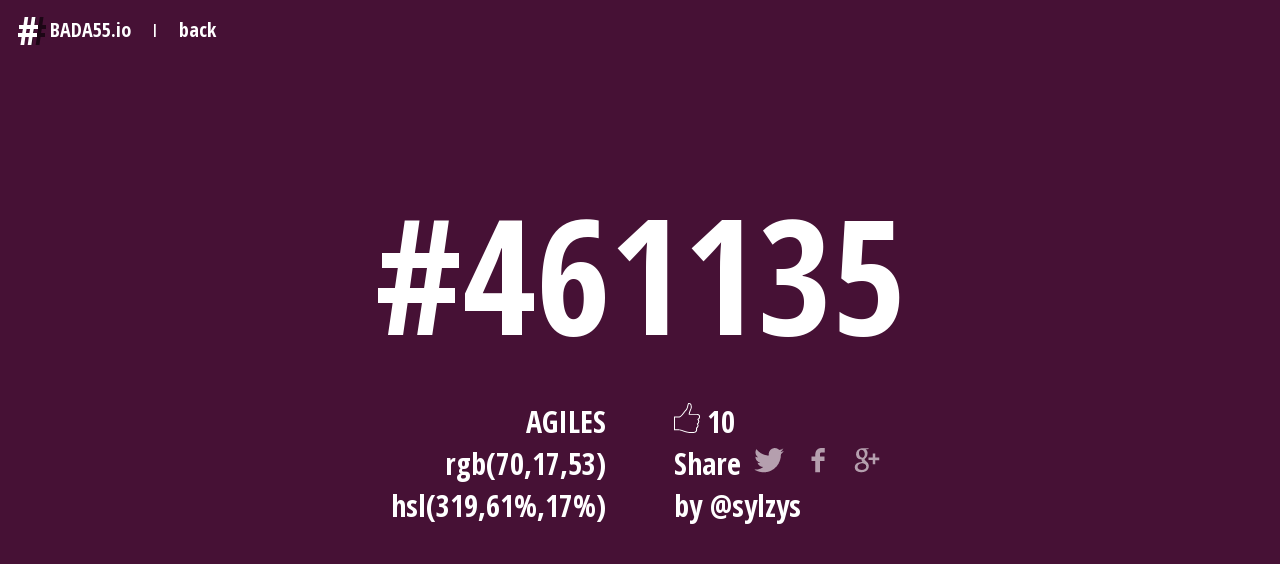

--- FILE ---
content_type: text/html; charset=UTF-8
request_url: http://bada55.io/461135
body_size: 3887
content:
<!DOCTYPE html>
<html lang="en">
<head>
	<meta charset="utf-8">
	<meta http-equiv="X-UA-Compatible" content="IE=edge,chrome=1">

	<title>#461135 as AGILES - another CSS hex color word for web developers</title>
	<meta name="description" content="Looking for a BADA55 hex color word for your css code? Come here now! Yeah!">

	<meta name="viewport" content="width=device-width, initial-scale=1">

	<link rel="apple-touch-icon" sizes="57x57" href="apple-touch-icon-57x57.png">
	<link rel="apple-touch-icon" sizes="114x114" href="apple-touch-icon-114x114.png">
	<link rel="apple-touch-icon" sizes="72x72" href="apple-touch-icon-72x72.png">
	<link rel="apple-touch-icon" sizes="144x144" href="apple-touch-icon-144x144.png">
	<link rel="apple-touch-icon" sizes="60x60" href="apple-touch-icon-60x60.png">
	<link rel="apple-touch-icon" sizes="120x120" href="apple-touch-icon-120x120.png">
	<link rel="apple-touch-icon" sizes="76x76" href="apple-touch-icon-76x76.png">
	<link rel="apple-touch-icon" sizes="152x152" href="apple-touch-icon-152x152.png">
	<link rel="icon" type="image/png" href="favicon-196x196.png" sizes="196x196">
	<link rel="icon" type="image/png" href="favicon-160x160.png" sizes="160x160">
	<link rel="icon" type="image/png" href="favicon-96x96.png" sizes="96x96">
	<link rel="icon" type="image/png" href="favicon-16x16.png" sizes="16x16">
	<link rel="icon" type="image/png" href="favicon-32x32.png" sizes="32x32">
	<meta name="msapplication-TileColor" content="#461135">
	<meta name="msapplication-TileImage" content="mstile-144x144.png">

	<link rel="alternate" type="application/rss+xml" title="BADA55 colors" href="http://bada55.io/feed">

	<link rel="author" href="//plus.google.com/100461133915343026712">

	<meta name="twitter:card" content="summary_large_image">
	<meta name="twitter:site" content="@bada55_io">
	<meta name="twitter:title" content="#461135 as AGILES - another CSS hex color word for web developers">
	<meta name="twitter:description" content="Looking for a BADA55 hex color word for your css code? Come here now!">
	<meta name="twitter:creator" content="sylzys">
	<meta name="twitter:image:src" content="http://bada55.io/color/461135.png">
	<meta name="twitter:domain" content="bada55.io">

	<meta property="og:title" content="#461135 as AGILES - another CSS hex color word for web developers">
	<meta property="og:type" content="website">
	<meta property="og:url" content="http://bada55.io">
	<meta property="og:image" content="http://bada55.io/color/461135.png">
	<meta property="og:description" content="Looking for a BADA55 hex color word for your css code? Come here now!">
	<meta property="og:locale:locale" content="en_en">

	<link rel="stylesheet" href="http://fonts.googleapis.com/css?family=Source+Sans|Open+Sans+Condensed:700">
	<link rel="stylesheet" href="/css/color.css?5151528">
</head>

<body data-color="#461135">

    <!--[if lt IE 9]>
        <div class="browsehappy"><p>Get out of here, lt IE9 user!</p></div>
    <![endif]-->

    <header role="banner">
        <h1>
            <a href="/" title="The most colorful website you ever seen!">
                <span class="logo">#</span>
                <span class="name">BADA55.io</span>
            </a>
        </h1>
        <span class="rule">|</span>
        <button class="back" title="history.back()">back</button>
    </header>
<article role="main" itemscope itemtype="http://schema.org/Thing">
    <header>
        <h1 itemprop="name">#461135</h1>
        <meta itemprop="image" content="http://bada55.io/color/bada55.jpg">
        <link itemprop="url" href="/461135">
    </header>
    <div class="left">
        <strong itemprop="alternateName">AGILES</strong><br>
        rgb(70,17,53)<br>
        hsl(319,61%,17%)    </div>
    <footer class="right">
                    <button data-url="http://bada55.io/like/2561" class="btn-rate" title="rate that!">
                    <svg class="rate-figure" x="0px" y="0px" width="54px" height="63px" viewBox="0 0 54 63" enable-background="new 0 0 54 63" xml:space="preserve">
                <path class="rate-background" d="M53,32.3c0.6-1.4,1-2.6,1-3.6c0-1.5-0.6-2.9-1.7-4s-2.5-1.7-4-1.7H32.7c0-1.7,0.7-4.1,2.1-7.1c1.4-3,2.1-5.4,2.1-7.2c0-2.9-0.5-5.1-1.4-6.5C34.6,0.7,32.7,0,29.8,0c-0.8,0.8-1.3,2-1.7,3.8c-0.4,1.8-0.8,3.6-1.4,5.6c-0.5,2-1.4,3.6-2.6,4.9c-0.7,0.7-1.8,2-3.4,4.1c-0.1,0.1-0.5,0.6-1,1.3c-0.6,0.7-1,1.4-1.4,1.8c-0.4,0.5-0.9,1.1-1.5,1.9c-0.7,0.8-1.2,1.4-1.8,2c-0.5,0.5-1.1,1.1-1.7,1.6c-0.6,0.5-1.2,0.9-1.8,1.2c-0.6,0.3-1.1,0.4-1.6,0.4H8.5H0v28.5h8.5v0.1h1.4c0.4,0,0.9,0,1.4,0.1c0.5,0.1,1,0.2,1.5,0.3c0.4,0.1,1,0.3,1.7,0.5c0.7,0.2,1.2,0.4,1.6,0.5c0.3,0.1,0.9,0.3,1.6,0.6c0.7,0.3,1.1,0.4,1.3,0.5c6.2,2.2,11.3,3.3,15.2,3.3h5.4c5.7,0,8.5-2.5,8.5-7.5c0-0.8-0.1-1.6-0.2-2.5c0.9-0.5,1.6-1.3,2.1-2.3c0.5-1.1,0.8-2.2,0.8-3.3s-0.3-2.1-0.8-3.1c1.6-1.5,2.4-3.3,2.4-5.3c0-0.7-0.1-1.6-0.4-2.5c-0.3-0.9-0.7-1.6-1.1-2.1C51.6,34.3,52.4,33.6,53,32.3z"/>
                <path class="rate-rated" d="M53,32.3c0.6-1.4,1-2.6,1-3.6c0-1.5-0.6-2.9-1.7-4s-2.5-1.7-4-1.7H32.7c0-1.7,0.7-4.1,2.1-7.1c1.4-3,2.1-5.4,2.1-7.2c0-2.9-0.5-5.1-1.4-6.5C34.6,0.7,32.7,0,29.8,0c-0.8,0.8-1.3,2-1.7,3.8c-0.4,1.8-0.8,3.6-1.4,5.6c-0.5,2-1.4,3.6-2.6,4.9c-0.7,0.7-1.8,2-3.4,4.1c-0.1,0.1-0.5,0.6-1,1.3c-0.6,0.7-1,1.4-1.4,1.8c-0.4,0.5-0.9,1.1-1.5,1.9c-0.7,0.8-1.2,1.4-1.8,2c-0.5,0.5-1.1,1.1-1.7,1.6c-0.6,0.5-1.2,0.9-1.8,1.2c-0.6,0.3-1.1,0.4-1.6,0.4H8.5H0v28.5h8.5v0.1h1.4c0.4,0,0.9,0,1.4,0.1c0.5,0.1,1,0.2,1.5,0.3c0.4,0.1,1,0.3,1.7,0.5c0.7,0.2,1.2,0.4,1.6,0.5c0.3,0.1,0.9,0.3,1.6,0.6c0.7,0.3,1.1,0.4,1.3,0.5c6.2,2.2,11.3,3.3,15.2,3.3h5.4c5.7,0,8.5-2.5,8.5-7.5c0-0.8-0.1-1.6-0.2-2.5c0.9-0.5,1.6-1.3,2.1-2.3c0.5-1.1,0.8-2.2,0.8-3.3s-0.3-2.1-0.8-3.1c1.6-1.5,2.4-3.3,2.4-5.3c0-0.7-0.1-1.6-0.4-2.5c-0.3-0.9-0.7-1.6-1.1-2.1C51.6,34.3,52.4,33.6,53,32.3z M41.8,37.8L29.1,50.1c-0.3,0.3-0.6,0.4-1,0.4c-0.4,0-0.7-0.1-1-0.4L19.7,43c-0.3-0.3-0.4-0.6-0.4-1s0.1-0.7,0.4-1l2-1.9c0.3-0.3,0.6-0.4,1-0.4s0.7,0.1,1,0.4l4.4,4.2l9.7-9.4c0.3-0.3,0.6-0.4,1-0.4c0.4,0,0.7,0.1,1,0.4l2,1.9c0.3,0.3,0.4,0.6,0.4,1S42.1,37.5,41.8,37.8z"/>
                <path class="rate-stroke" d="M48.3,22.9H32.7c0-1.7,0.7-4.1,2.1-7.1c1.4-3,2.1-5.4,2.1-7.2c0-2.9-0.5-5.1-1.4-6.5C34.6,0.7,32.7,0,29.8,0c-0.8,0.8-1.3,2-1.7,3.8c-0.4,1.8-0.8,3.6-1.4,5.6c-0.5,2-1.4,3.6-2.6,4.9c-0.7,0.7-1.8,2-3.4,4.1c-0.1,0.1-0.5,0.6-1,1.3c-0.6,0.7-1,1.4-1.4,1.8c-0.4,0.5-0.9,1.1-1.5,1.9c-0.7,0.8-1.2,1.4-1.8,2c-0.5,0.5-1.1,1.1-1.7,1.6c-0.6,0.5-1.2,0.9-1.8,1.2c-0.6,0.3-1.1,0.4-1.6,0.4H8.5H0v28.5h8.5v0.1h1.4c0.4,0,0.9,0,1.4,0.1c0.5,0.1,1,0.2,1.5,0.3c0.4,0.1,1,0.3,1.7,0.5c0.7,0.2,1.2,0.4,1.6,0.5c0.3,0.1,0.9,0.3,1.6,0.6c0.7,0.3,1.1,0.4,1.3,0.5c6.2,2.2,11.3,3.3,15.2,3.3h5.4c5.7,0,8.5-2.5,8.5-7.5c0-0.8-0.1-1.6-0.2-2.5c0.9-0.5,1.6-1.3,2.1-2.3c0.5-1.1,0.8-2.2,0.8-3.3s-0.3-2.1-0.8-3.1c1.6-1.5,2.4-3.3,2.4-5.3c0-0.7-0.1-1.6-0.4-2.5c-0.3-0.9-0.7-1.6-1.1-2.1c0.9,0,1.7-0.7,2.4-2.1c0.6-1.4,1-2.6,1-3.6c0-1.5-0.6-2.9-1.7-4S49.8,22.9,48.3,22.9z M51.2,31.4c-0.4,0.8-0.6,0.9-0.6,0.9l-2.1,2l0.7,1.3c0.2,0.2,0.5,0.6,0.7,1.4c0.2,0.7,0.3,1.3,0.3,1.9c0,1.5-0.6,2.8-1.7,3.9l-1.1,1.1l0.8,1.4c0.4,0.7,0.5,1.3,0.5,2.1c0,0.8-0.2,1.6-0.6,2.4c-0.3,0.7-0.7,1.2-1.3,1.4l-1.3,0.7l0.2,1.4c0.1,0.8,0.2,1.5,0.2,2.2c0,2.7-0.8,5.5-6.5,5.5h-5.4c-3.6,0-8.5-1.1-14.4-3.1c-0.2-0.1-0.6-0.2-1.4-0.5l-1.6-0.6c-0.4-0.1-0.9-0.3-1.6-0.5c-0.8-0.2-1.4-0.4-1.8-0.5c-0.5-0.1-1-0.2-1.6-0.3c-0.4-0.1-0.8-0.1-1.1-0.1v-0.1H2V30.6h7.9c0.8,0,1.6-0.2,2.4-0.6c0.8-0.3,1.5-0.9,2.3-1.5c0.6-0.6,1.2-1.1,1.8-1.7c0.6-0.6,1.2-1.3,1.9-2.1c0.7-0.8,1.2-1.5,1.6-1.9c0.4-0.5,0.8-1.1,1.4-1.9c0.5-0.7,0.9-1.2,1-1.3c1.6-2,2.7-3.3,3.3-3.9c1.4-1.5,2.5-3.4,3.1-5.7c0.6-2,1-4,1.4-5.8c0.2-1,0.5-1.7,0.7-2.2c1.2,0.1,2.5,0.4,3,1.2c0.5,0.7,1.1,2.3,1.1,5.4c0,1-0.3,2.9-1.9,6.3c-1.6,3.3-2.3,5.9-2.3,8v2h17.6c1,0,1.8,0.4,2.5,1.1c0.8,0.8,1.1,1.6,1.1,2.6C52,29.4,51.7,30.3,51.2,31.4z"/>
            </svg>
                            <span>10</span>
                    </button><br>
        Share
        <a href="https://twitter.com/intent/tweet?url=http://bada55.io/461135&amp;text=The css color 461135 alias AGILES on bada55.io is just awesome!&amp;hashtags=BADA55,461135,CSS" target="_blank" title="Share this color on Twitter">
            <svg x="0px" y="0px" width="100px" height="100px" viewBox="0 0 100 100" enable-background="new 0 0 100 100" xml:space="preserve"><path d="M99.8,19.8c-2.7,3.9-6.1,7.5-10.1,10.6v2.4c0,6.8-1.3,13.6-3.8,20.5c-2.5,6.9-6.3,13.2-11.1,18.7c-4.9,5.6-10.9,10.1-18.1,13.6S41.3,90.9,32,90.9c-5.7,0-11.2-0.8-16.5-2.4c-5.2-1.6-10.2-3.9-14.8-6.8c0.8,0.1,1.6,0.2,2.4,0.2c0.8,0,1.6,0,2.5,0c9.7,0,18.1-2.9,25.2-8.6c-4.5-0.1-8.5-1.5-11.9-4.1c-3.4-2.6-5.8-6-7-10c1.3,0.3,2.6,0.5,3.7,0.5c1,0,2-0.1,2.8-0.2c0.8-0.1,1.7-0.3,2.6-0.5c-4.7-1-8.6-3.3-11.7-7c-3.1-3.7-4.6-8-4.6-12.9v-0.2C6,39.4,7.4,40,8.9,40.4c1.5,0.5,3.2,0.7,5.2,0.7c-2.9-1.8-5.2-4.2-6.8-7.1C5.7,31.1,5,27.8,5,24.2c0-3.6,0.9-7,2.7-10.3c5.1,6.3,11.2,11.3,18.4,15.1c7.2,3.8,15,5.8,23.5,6.2c-0.3-1.3-0.5-2.8-0.5-4.4c0-2.8,0.5-5.5,1.6-8c1.1-2.5,2.5-4.7,4.4-6.6c1.9-1.9,4-3.3,6.4-4.4c2.4-1.1,5-1.6,7.9-1.6c3,0,5.8,0.6,8.3,1.8c2.5,1.2,4.7,2.7,6.6,4.6c2.3-0.3,4.5-1,6.8-1.9c2.2-0.9,4.3-1.9,6.2-2.9c-1.8,4.7-4.8,8.4-8.9,11.1c2.1-0.2,4.2-0.6,6.1-1.2C96.2,21.3,98,20.6,99.8,19.8z"/></svg>
        </a>
        <a href="https://www.facebook.com/sharer/sharer.php?u=http://bada55.io/461135" target="_blank" title="Share this color on Facebook">
            <svg x="0px" y="0px" width="100px" height="100px" viewBox="0 0 100 100" enable-background="new 0 0 100 100" xml:space="preserve"><path d="M41.1,38v-7.6c0-2.8,0.5-5.4,1.5-7.9c1-2.5,2.3-4.6,4-6.4c1.7-1.8,3.6-3.2,5.9-4.3c2.2-1.1,4.6-1.6,7.2-1.6h12.4v15.2H59.5c-0.7,0-1.4,0.5-2,1.4c-0.7,0.9-1,2-1,3.4V38h15.4v15.4H56.5v37.4H41.1V53.4H28.7V38H41.1z"/></svg>
        </a>
        <a href="https://plus.google.com/share?url=http://bada55.io/461135" target="_blank" title="Share this color on Google+">
            <svg x="0px" y="0px" width="100px" height="100px" viewBox="0 0 100 100" enable-background="new 0 0 100 100" xml:space="preserve"><path d="M13.6,30.5c0,6.8,2.3,11.7,6.8,14.6c3.7,2.4,8,2.7,10.2,2.7c0.5,0,1,0,1.3,0c0,0-0.7,4.6,2.7,9.1l-0.2,0c-5.9,0-25.1,1.2-25.1,16.9c0,16,17.7,16.8,21.2,16.8c0.3,0,0.4,0,0.4,0c0,0,0.3,0,0.7,0c2.3,0,8.2-0.3,13.6-2.9C52.4,84.2,56,78.2,56,69.9c0-8-5.5-12.8-9.5-16.3c-2.4-2.1-4.5-4-4.5-5.7c0-1.8,1.5-3.2,3.5-4.9c3.1-2.8,6.1-6.8,6.1-14.3c0-6.6-0.9-11.1-6.2-13.9c0.6-0.3,2.5-0.5,3.5-0.6c2.9-0.4,7.1-0.8,7.1-3.2v-0.4h-21C34.7,10.6,13.6,11.3,13.6,30.5L13.6,30.5z M47.6,71.4c0.4,6.4-5.1,11.1-13.4,11.7c-8.4,0.6-15.3-3.1-15.7-9.5c-0.2-3.1,1.2-6.1,3.8-8.5c2.7-2.4,6.4-3.9,10.4-4.2c0.5,0,0.9-0.1,1.4-0.1C42,60.9,47.2,65.4,47.6,71.4L47.6,71.4z M42.1,26.1c2.1,7.2-1.1,14.7-6,16.1c-0.6,0.2-1.2,0.2-1.8,0.2c-4.6,0-9.1-4.6-10.7-10.9c-0.9-3.5-0.9-6.6,0.2-9.6c1.1-2.9,2.9-4.9,5.3-5.6c0.6-0.2,1.2-0.2,1.8-0.2C36.4,16.2,39.9,18.5,42.1,26.1L42.1,26.1z M77.6,41.8V28.2h-8.7v13.6H55.1v8.6h13.7v13.6h8.7V50.5h13.7v-8.6H77.6z"/></svg>
        </a><br>
					by&nbsp;<a class="author" href="https://twitter.com/sylzys">@sylzys</a>
		    </footer>
</article>
<script src="//ajax.googleapis.com/ajax/libs/jquery/1.11.0/jquery.min.js"></script>
    <script>window.jQuery || document.write('<script src="/js/vendor/jquery-1.11.0.min.js"><\/script>')</script>
    <script src="/js/color.min.js?51518"></script>
    <script id="ga-js" data-ga-account="UA-19202435-4" data-ga-domain="bada55.io">(function(i,s,o,g,r,a,m){i['GoogleAnalyticsObject']=r;i[r]=i[r]||function(){(i[r].q=i[r].q||[]).push(arguments)},i[r].l=1*new Date();a=s.createElement(o),m=s.getElementsByTagName(o)[0];a.async=1;a.src=g;m.parentNode.insertBefore(a,m)})(window,document,'script','//www.google-analytics.com/analytics.js','ga');ga('create',document.getElementById("ga-js").getAttribute("data-ga-account"),document.getElementById("ga-js").getAttribute("data-ga-domain"));ga('send','pageview');</script>
</body>
</html>


--- FILE ---
content_type: text/css; charset=utf-8
request_url: http://bada55.io/css/color.css?5151528
body_size: 1941
content:
html{font-family:sans-serif;-ms-text-size-adjust:100%;-webkit-text-size-adjust:100%}body{margin:0}article,aside,details,figcaption,figure,footer,header,hgroup,main,menu,nav,section,summary{display:block}audio,canvas,progress,video{display:inline-block;vertical-align:baseline}audio:not([controls]){display:none;height:0}[hidden],template{display:none}a{background-color:transparent}a:active,a:hover{outline:0}abbr[title]{border-bottom:1px dotted}b,strong{font-weight:bold}dfn{font-style:italic}h1{font-size:2em;margin:0.67em 0}mark{background:#ff0;color:#000}small{font-size:80%}sub,sup{font-size:75%;line-height:0;position:relative;vertical-align:baseline}sup{top:-0.5em}sub{bottom:-0.25em}img{border:0}svg:not(:root){overflow:hidden}figure{margin:1em 40px}hr{-moz-box-sizing:content-box;box-sizing:content-box;height:0}pre{overflow:auto}code,kbd,pre,samp{font-family:monospace, monospace;font-size:1em}button,input,optgroup,select,textarea{color:inherit;font:inherit;margin:0}button{overflow:visible}button,select{text-transform:none}button,html input[type="button"],input[type="reset"],input[type="submit"]{-webkit-appearance:button;cursor:pointer}button[disabled],html input[disabled]{cursor:default}button::-moz-focus-inner,input::-moz-focus-inner{border:0;padding:0}input{line-height:normal}input[type="checkbox"],input[type="radio"]{box-sizing:border-box;padding:0}input[type="number"]::-webkit-inner-spin-button,input[type="number"]::-webkit-outer-spin-button{height:auto}input[type="search"]{-webkit-appearance:textfield;-moz-box-sizing:content-box;-webkit-box-sizing:content-box;box-sizing:content-box}input[type="search"]::-webkit-search-cancel-button,input[type="search"]::-webkit-search-decoration{-webkit-appearance:none}fieldset{border:1px solid #c0c0c0;margin:0 2px;padding:0.35em 0.625em 0.75em}legend{border:0;padding:0}textarea{overflow:auto}optgroup{font-weight:bold}table{border-collapse:collapse;border-spacing:0}td,th{padding:0}html,button,input,select,textarea{font-family:'Open Sans Condensed', sans-serif;font-weight:300;color:#fff;-webkit-font-smoothing:antialiased;-moz-osx-font-smoothing:grayscale}html{font-size:1em;line-height:1.4}::-moz-selection{background:#b3d4fc;text-shadow:none}::selection{background:#b3d4fc;text-shadow:none}.browsehappy{position:fixed;top:0;left:0;right:0;bottom:0;z-index:50;background:#555 center no-repeat url(../img/old-ie-fist.png);color:#fff;text-align:center}.browsehappy p{font-size:3em;font-weight:700;text-transform:uppercase;text-shadow:0 		-.1em 	0 #000, .1em 	-.1em 	0 #000, .1em 	0 		0 #000, .1em 	.1em 	0 #000, 0 		.1em 	0 #000, -.1em 	.1em 	0 #000, -.1em 	0 		0 #000, -.1em 	-.1em 	0 #000}html,body{width:100%;height:100%}body{font-weight:700}body,body a,body button{color:#fff}body svg{fill:#fff}body a svg{fill:rgba(255,255,255,0.6)}body a:hover svg,body a:focus svg{fill:#fff}body .logo{color:#fff;text-shadow:0.185em 0 0 rgba(0,0,0,0.6)}body .btn-rate:not(.rated):hover .rate-background,body .btn-rate:not(.rated):focus .rate-background{fill:#fff}body .btn-rate.rated .rate-rated{fill:#fff}body.black,body.black a,body.black button{color:rgba(0,0,0,0.6)}body.black svg{fill:rgba(0,0,0,0.6)}body.black a svg{fill:rgba(0,0,0,0.4)}body.black a:hover svg,body.black a:focus svg{fill:rgba(0,0,0,0.6)}body.black .logo{color:rgba(0,0,0,0.6);text-shadow:0.185em 0 0 #fff}body.black .btn-rate:not(.rated):hover .rate-background,body.black .btn-rate:not(.rated):focus .rate-background{fill:rgba(0,0,0,0.6)}body.black .btn-rate.rated .rate-rated{fill:rgba(0,0,0,0.6)}input,button,a,svg{-moz-transition:all 200ms ease-in-out;-o-transition:all 200ms ease-in-out;-webkit-transition:all 200ms ease-in-out;transition:all 200ms ease-in-out}a{text-decoration:none}a:hover,a:focus{text-decoration:none}body>header{position:fixed;top:0;left:0;right:0;z-index:10;background:rgba(0,0,0,0.2)}body>header h1{display:inline-block;margin:0;padding:0;font-weight:700;font-size:1em;line-height:1em}body>header h1 a{display:block}body>header h1 a:hover .name,body>header h1 a:focus .name{text-decoration:underline}body>header h1 .logo{display:inline-block;width:1.5em;padding-right:.0925em;-moz-box-sizing:border-box;-webkit-box-sizing:border-box;box-sizing:border-box;font-size:2.5em;line-height:1.5em;text-align:center;vertical-align:middle;-moz-transition:all 200ms cubic-bezier(0.250, 0.460, 0.450, 0.940);-o-transition:all 200ms cubic-bezier(0.250, 0.460, 0.450, 0.940);-webkit-transition:all 200ms cubic-bezier(0.250, 0.460, 0.450, 0.940);transition:all 200ms cubic-bezier(0.250, 0.460, 0.450, 0.940)}body>header h1 .name{position:relative;left:-1em;display:inline-block;margin-left:.3em;margin-right:-.5em;font-size:1.25em;line-height:3em;vertical-align:middle;-moz-transition:all 200ms ease-in-out;-o-transition:all 200ms ease-in-out;-webkit-transition:all 200ms ease-in-out;transition:all 200ms ease-in-out}body>header .back{display:inline-block;float:right;margin:0;padding:0 1em;border:0;outline:0;background:none;font-size:1.25em;line-height:3em;vertical-align:middle}body>header .back:hover,body>header .back:focus{text-decoration:underline}body>header .rule{display:none;margin:0 .5em .1em;font-size:.8em;vertical-align:middle}article{max-width:40em;margin:0 auto;padding:25% 1.5em 1.5em;text-align:center}article h1{margin:0 0 .3em;font-size:20vw;line-height:1em}article .left,article .right{max-width:8em;margin:1em auto;font-size:1.875em}article .left,article .right{text-align:left}article a{display:inline-block}article a svg{width:1em;height:1em;margin:0 .2em}article .author:hover,article .author:focus{text-decoration:underline}.btn-rate{display:inline-block;margin:0;padding:0;border:0;outline:0;background:none}.btn-rate svg{width:.8571em;height:1em}.btn-rate .rate-background,.btn-rate .rate-rated{fill:transparent;-moz-transition:all 200ms ease-in-out;-o-transition:all 200ms ease-in-out;-webkit-transition:all 200ms ease-in-out;transition:all 200ms ease-in-out}.btn-rate:not(.rated):hover:after,.btn-rate:not(.rated):focus:after{content:'+1'}.btn-rate.rated{cursor:inherit;pointer-events:none}@media only screen and (min-width: 40em){body>header{background:none}body>header .back{float:none;padding:0 .5em}body>header .rule{display:inline-block}article{position:relative;top:50%;padding:0;-moz-transform:translateY(-50%);-ms-transform:translateY(-50%);-webkit-transform:translateY(-50%);transform:translateY(-50%)}article h1{font-size:10em}article .left,article .right{display:inline-block;width:38%;margin:0 5%}article .left{text-align:right}}


--- FILE ---
content_type: text/plain
request_url: https://www.google-analytics.com/j/collect?v=1&_v=j102&a=1688045851&t=pageview&_s=1&dl=http%3A%2F%2Fbada55.io%2F461135&ul=en-us%40posix&dt=%23461135%20as%20AGILES%20-%20another%20CSS%20hex%20color%20word%20for%20web%20developers&sr=1280x720&vp=1280x720&_u=IEBAAAABAAAAACAAI~&jid=1181671843&gjid=1113309377&cid=304684345.1764199981&tid=UA-19202435-4&_gid=2064490759.1764199981&_r=1&_slc=1&z=248361150
body_size: -283
content:
2,cG-4BG81XB0VH

--- FILE ---
content_type: application/javascript; charset=utf-8
request_url: http://bada55.io/js/color.min.js?51518
body_size: 253
content:
$(function(){var t=document.body;t.style.backgroundColor=t.getAttribute("data-color"),$(".back").click(function(t){t.preventDefault(),history.back()}),$(".btn-rate").click(function(t){t.preventDefault(),$(this).addClass("rated");var e=$(this).find("span"),s=e.text().trim();$.get(this.dataset.url).success(function(){console.log("The vote is a success Luke."),e.text(+s+1)})})});
